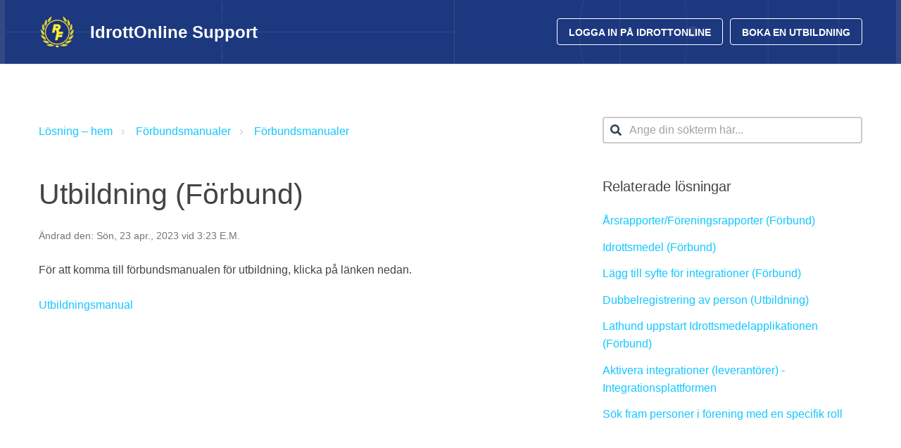

--- FILE ---
content_type: text/html; charset=utf-8
request_url: https://support.idrottonline.se/support/solutions/articles/101000475073-utbildning-f%C3%B6rbund-
body_size: 8659
content:
<!DOCTYPE html>
       
        <!--[if lt IE 7]><html class="no-js ie6 dew-dsm-theme " lang="sv-SE" dir="ltr" data-date-format="non_us"><![endif]-->       
        <!--[if IE 7]><html class="no-js ie7 dew-dsm-theme " lang="sv-SE" dir="ltr" data-date-format="non_us"><![endif]-->       
        <!--[if IE 8]><html class="no-js ie8 dew-dsm-theme " lang="sv-SE" dir="ltr" data-date-format="non_us"><![endif]-->       
        <!--[if IE 9]><html class="no-js ie9 dew-dsm-theme " lang="sv-SE" dir="ltr" data-date-format="non_us"><![endif]-->       
        <!--[if IE 10]><html class="no-js ie10 dew-dsm-theme " lang="sv-SE" dir="ltr" data-date-format="non_us"><![endif]-->       
        <!--[if (gt IE 10)|!(IE)]><!--><html class="no-js  dew-dsm-theme " lang="sv-SE" dir="ltr" data-date-format="non_us"><!--<![endif]-->
	<head>
		
		

<!-- Title for the page -->
<title> Utbildning (Förbund) : IdrottOnline </title>

<!-- Meta information -->

      <meta charset="utf-8" />
      <meta http-equiv="X-UA-Compatible" content="IE=edge,chrome=1" />
      <meta name="description" content= "" />
      <meta name="author" content= "" />
       <meta property="og:title" content="Utbildning (Förbund)" />  <meta property="og:url" content="https://support.idrottonline.se/support/solutions/articles/101000475073-utbildning-f%C3%B6rbund-" />  <meta property="og:description" content=" För att komma till förbundsmanualen för utbildning, klicka på länken nedan.   Utbildningsmanual " />  <meta property="og:image" content="https://s3.eu-central-1.amazonaws.com/euc-cdn.freshdesk.com/data/helpdesk/attachments/production/101069159433/logo/CzbnSTKhA3VsgJNmzQ3kNgxozbZA6zsFtw.png?X-Amz-Algorithm=AWS4-HMAC-SHA256&amp;amp;X-Amz-Credential=AKIAS6FNSMY2XLZULJPI%2F20260107%2Feu-central-1%2Fs3%2Faws4_request&amp;amp;X-Amz-Date=20260107T134353Z&amp;amp;X-Amz-Expires=604800&amp;amp;X-Amz-SignedHeaders=host&amp;amp;X-Amz-Signature=711ff6a58ed4befd9c1d8eaa4ff121ea1600a0e05189134690f1d2c00f8378ca" />  <meta property="og:site_name" content="IdrottOnline" />  <meta property="og:type" content="article" />  <meta name="twitter:title" content="Utbildning (Förbund)" />  <meta name="twitter:url" content="https://support.idrottonline.se/support/solutions/articles/101000475073-utbildning-f%C3%B6rbund-" />  <meta name="twitter:description" content=" För att komma till förbundsmanualen för utbildning, klicka på länken nedan.   Utbildningsmanual " />  <meta name="twitter:image" content="https://s3.eu-central-1.amazonaws.com/euc-cdn.freshdesk.com/data/helpdesk/attachments/production/101069159433/logo/CzbnSTKhA3VsgJNmzQ3kNgxozbZA6zsFtw.png?X-Amz-Algorithm=AWS4-HMAC-SHA256&amp;amp;X-Amz-Credential=AKIAS6FNSMY2XLZULJPI%2F20260107%2Feu-central-1%2Fs3%2Faws4_request&amp;amp;X-Amz-Date=20260107T134353Z&amp;amp;X-Amz-Expires=604800&amp;amp;X-Amz-SignedHeaders=host&amp;amp;X-Amz-Signature=711ff6a58ed4befd9c1d8eaa4ff121ea1600a0e05189134690f1d2c00f8378ca" />  <meta name="twitter:card" content="summary" />  <meta name="keywords" content="utbildningsmodulen, utbildning, skapa utbildning, kopiera utbildning, reservlista, utbildningstimmar, utbildningstillfällen, förbund, sisu-utbildning, FD_V2_120270 Import" />  <link rel="canonical" href="https://support.idrottonline.se/support/solutions/articles/101000475073-utbildning-f%C3%B6rbund-" /> 

<!-- Responsive setting -->
<link rel="apple-touch-icon" href="https://s3.eu-central-1.amazonaws.com/euc-cdn.freshdesk.com/data/helpdesk/attachments/production/101069159484/fav_icon/1OhsJb2UymJej4aqzW1Ceog4z7l4EHVwAQ.png" />
        <link rel="apple-touch-icon" sizes="72x72" href="https://s3.eu-central-1.amazonaws.com/euc-cdn.freshdesk.com/data/helpdesk/attachments/production/101069159484/fav_icon/1OhsJb2UymJej4aqzW1Ceog4z7l4EHVwAQ.png" />
        <link rel="apple-touch-icon" sizes="114x114" href="https://s3.eu-central-1.amazonaws.com/euc-cdn.freshdesk.com/data/helpdesk/attachments/production/101069159484/fav_icon/1OhsJb2UymJej4aqzW1Ceog4z7l4EHVwAQ.png" />
        <link rel="apple-touch-icon" sizes="144x144" href="https://s3.eu-central-1.amazonaws.com/euc-cdn.freshdesk.com/data/helpdesk/attachments/production/101069159484/fav_icon/1OhsJb2UymJej4aqzW1Ceog4z7l4EHVwAQ.png" />
        <meta name="viewport" content="width=device-width, initial-scale=1.0, maximum-scale=5.0, user-scalable=yes" /> 

<meta name="viewport" content="width=device-width, initial-scale=1.0" />
<link rel="stylesheet" href="https://use.fontawesome.com/releases/v5.6.0/css/all.css">

<link rel="stylesheet" href="//cdn.jsdelivr.net/jquery.magnific-popup/1.0.0/magnific-popup.css" />



		
		<!-- Adding meta tag for CSRF token -->
		<meta name="csrf-param" content="authenticity_token" />
<meta name="csrf-token" content="xRYb/HfhmTk5W+CcdfO8GLIj2+3simNa2ya88Nu7Mg0mrmBbKfbNtNSookjA0EtgTSIYu/OplL/t8CcKhamjoA==" />
		<!-- End meta tag for CSRF token -->
		
		<!-- Fav icon for portal -->
		<link rel='shortcut icon' href='https://s3.eu-central-1.amazonaws.com/euc-cdn.freshdesk.com/data/helpdesk/attachments/production/101069159484/fav_icon/1OhsJb2UymJej4aqzW1Ceog4z7l4EHVwAQ.png' />

		<!-- Base stylesheet -->
 
		<link rel="stylesheet" media="print" href="https://euc-assets3.freshdesk.com/assets/cdn/portal_print-6e04b27f27ab27faab81f917d275d593fa892ce13150854024baaf983b3f4326.css" />
	  		<link rel="stylesheet" media="screen" href="https://euc-assets8.freshdesk.com/assets/cdn/portal_utils-f2a9170fce2711ae2a03e789faa77a7e486ec308a2367d6dead6c9890a756cfa.css" />

		
		<!-- Theme stylesheet -->

		<link href="/support/theme.css?v=3&amp;d=1724302537" media="screen" rel="stylesheet" type="text/css">

		<!-- Google font url if present -->
		<link href='https://fonts.googleapis.com/css?family=Open+Sans+Condensed:300,300italic,700' rel='stylesheet' type='text/css' nonce='YMI7cJa406Ut0z8y51bhig=='>

		<!-- Including default portal based script framework at the top -->
		<script src="https://euc-assets2.freshdesk.com/assets/cdn/portal_head_v2-d07ff5985065d4b2f2826fdbbaef7df41eb75e17b915635bf0413a6bc12fd7b7.js"></script>
		<!-- Including syntexhighlighter for portal -->
		<script src="https://euc-assets4.freshdesk.com/assets/cdn/prism-841b9ba9ca7f9e1bc3cdfdd4583524f65913717a3ab77714a45dd2921531a402.js"></script>

		

		<!-- Access portal settings information via javascript -->
		 <script type="text/javascript">     var portal = {"language":"sv-SE","name":"IdrottOnline","contact_info":"","current_page_name":"article_view","current_tab":"solutions","vault_service":{"url":"https://vault-service-eu.freshworks.com/data","max_try":2,"product_name":"fd"},"current_account_id":2286922,"preferences":{"bg_color":"#efefef","header_color":"#ffffff","help_center_color":"#f9f9f9","footer_color":"#0164a3","tab_color":"#0164a3","tab_hover_color":"#fed511","btn_background":"#ffffff","btn_primary_background":"#6c6a6c","baseFont":"Helvetica","textColor":"#183247","headingsFont":"Open Sans Condensed","headingsColor":"#183247","linkColor":"#333333","linkColorHover":"#036690","inputFocusRingColor":"#fed511","nonResponsive":"false"},"image_placeholders":{"spacer":"https://euc-assets6.freshdesk.com/assets/misc/spacer.gif","profile_thumb":"https://euc-assets10.freshdesk.com/assets/misc/profile_blank_thumb-4a7b26415585aebbd79863bd5497100b1ea52bab8df8db7a1aecae4da879fd96.jpg","profile_medium":"https://euc-assets3.freshdesk.com/assets/misc/profile_blank_medium-1dfbfbae68bb67de0258044a99f62e94144f1cc34efeea73e3fb85fe51bc1a2c.jpg"},"falcon_portal_theme":false,"current_object_id":101000475073};     var attachment_size = 20;     var blocked_extensions = "exe,dll,sys,swf,scr,gzquar,js,jse,class,vb,com,bat,cmd,pif,img,iso,hta,html,msc,msp,cpl,reg,tmp,py,ps,msi,msp,inf,scf,ocx,bin,ws,sh,lnk,gadget,dmg,msh,apk,iqy,pub,jar";     var allowed_extensions = "";     var store = { 
        ticket: {},
        portalLaunchParty: {} };    store.portalLaunchParty.ticketFragmentsEnabled = false;    store.pod = "eu-central-1";    store.region = "EU"; </script> 


			
	</head>
	<body>
            	
		
		
		<!-- Notification Messages -->
 <div class="alert alert-with-close notice hide" id="noticeajax"></div> 


<div
     class="layout layout--anonymous">
  <div class="layout__head">
    

<header class="header"
        style="background-image: url(https://s3-us-west-2.amazonaws.com/breezythemes/rfse/idrottonline-bgimage.png)">
  <div class="topbar container" data-topbar>
    <div class="container-inner">
      <div class="topbar__inner">
        <div class="topbar__col topbar__head clearfix">
                      <!--<a class="btn btn-topbar btn-topbar--login"
                href="https://rf12-org.freshworks.com/login?client_id=41441690836303948&redirect_uri=https%3A%2F%2Frf.freshdesk.com%2Ffreshid%2Fauthorize_callback">Admin Login</a> -->
          <div class="logo">
            <a
               href="https://support.idrottonline.se">
              <img src="https://s3.eu-central-1.amazonaws.com/euc-cdn.freshdesk.com/data/helpdesk/attachments/production/101069159433/logo/CzbnSTKhA3VsgJNmzQ3kNgxozbZA6zsFtw.png" alt="">
            </a>
          </div>
          <div class="help-center-name"><a class="help-center-name" href="https://support.idrottonline.se">IdrottOnline&nbsp;<br />Support</a>
          </div>
          <div class="topbar__button">
            <button type="button" aria-label="Toggle Navigation"
                    class="menu-button menu-button--x" data-toggle-menu>
              <span class="menu-button__lines"></span>
            </button>
          </div>
        </div>
        <div class="topbar__col topbar__menu clearfix" role="navigation"
             aria-label="Topbar Navigation" data-menu>

          <div
               class="topbar__controls topbar__controls--anonymous">
            <a class="btn btn-topbar"
               href="https://login.idrottonline.se"> Logga in på IdrottOnline
            <a class="btn btn-topbar"
               href="https://www.sisuidrottsutbildarna.se/sisu-idrottsutbildarna/process--och-kompetensstod/hitta-ratt-utbildning">Boka en
              utbildning</a>
           

          </div>
        </div>
      </div>
    </div>
  </div>
  <div class="hero-unit container hidden"
       data-hero-unit>
    <div class="container-inner">
      <div class="search-box search-box--without-button">
        <div class="intro-title text-center">Vad behöver du hjälp med?</div>
        <form class="hc-search-form print--remove" autocomplete="off" action="/support/search/solutions" id="hc-search-form" data-csrf-ignore="true">
	<div class="hc-search-input">
	<label for="support-search-input" class="hide">Ange din sökterm här...</label>
		<input placeholder="Ange din sökterm här..." type="text"
			name="term" class="special" value=""
            rel="page-search" data-max-matches="10" id="support-search-input">
	</div>
	<div class="hc-search-button">
		<button class="btn btn-primary" aria-label="Sök" type="submit" autocomplete="off">
			<i class="mobile-icon-search hide-tablet"></i>
			<span class="hide-in-mobile">
				Sök
			</span>
		</button>
	</div>
</form>
      </div>
    </div>
  </div>
</header>
  </div>

  <div class="layout__content">
    <div class="container">
      <div class="container-inner clearfix">
        <div class="article-page">
  <div class="row clearfix">
    <div class="column column--sm-8">
      <ol class="breadcrumbs">
        <li title="Lösning – hem">
          <a href="/support/solutions">Lösning – hem</a>
        </li>
        <li title="Förbundsmanualer">
          <a href="/support/solutions/101000253496">Förbundsmanualer</a>
        </li>
        <li title="Förbundsmanualer">
          <a href="/support/solutions/folders/101000429337">Förbundsmanualer</a>
        </li>
      </ol>
    </div>
    <div class="column column--sm-4">
      <div class="search-box search-box--small">
        <form class="hc-search-form print--remove" autocomplete="off" action="/support/search/solutions" id="hc-search-form" data-csrf-ignore="true">
	<div class="hc-search-input">
	<label for="support-search-input" class="hide">Ange din sökterm här...</label>
		<input placeholder="Ange din sökterm här..." type="text"
			name="term" class="special" value=""
            rel="page-search" data-max-matches="10" id="support-search-input">
	</div>
	<div class="hc-search-button">
		<button class="btn btn-primary" aria-label="Sök" type="submit" autocomplete="off">
			<i class="mobile-icon-search hide-tablet"></i>
			<span class="hide-in-mobile">
				Sök
			</span>
		</button>
	</div>
</form>
      </div>
    </div>
  </div>

  <div class="row clearfix">
    <div class="column column--sm-8">
      <article class="article clearfix" itemscope itemtype="http://schema.org/Article">
        <header class="article-header">
          <h1 class="article__title" itemprop="name">
            Utbildning (Förbund)
          </h1>

          <div class="article-meta">
            <div class="article-meta__col article-meta__col--main">
              <div class="entry-info">
                <div class="entry-info__content">
                  <b class="author">
                    
                  </b>
                  <div class="meta">Ändrad den: Sön, 23 apr., 2023 vid  3:23 E.M.</div>
                </div>
              </div>
            </div>
          </div>
        </header>

        <div class="article__body markdown" itemprop="articleBody">
          <p dir="ltr">För att komma till förbundsmanualen för utbildning, klicka på länken nedan.&nbsp;</p><p><a href="https://www.rf.se/download/18.67383be51866dd22e3cd6c51/1677581979944/IdrottOnlineutbildning%20-%20F%C3%B6rbund.pdf" rel="noopener noreferrer" target="_blank">Utbildningsmanual</a></p>
        </div>

        
      </article>

      <footer class="article-footer clearfix">
        <p class="article-vote" id="voting-container" 
											data-user-id="" 
											data-article-id="101000475073"
											data-language="sv-SE">
										Hjälpte det här svaret?<span data-href="/support/solutions/articles/101000475073/thumbs_up" class="vote-up a-link" id="article_thumbs_up" 
									data-remote="true" data-method="put" data-update="#voting-container" 
									data-user-id=""
									data-article-id="101000475073"
									data-language="sv-SE"
									data-update-with-message="Bra att vi kunde hjälpa till. Tack för din feedback.">
								Ja</span><span class="vote-down-container"><span data-href="/support/solutions/articles/101000475073/thumbs_down" class="vote-down a-link" id="article_thumbs_down" 
									data-remote="true" data-method="put" data-update="#vote-feedback-form" 
									data-user-id=""
									data-article-id="101000475073"
									data-language="sv-SE"
									data-hide-dom="#voting-container" data-show-dom="#vote-feedback-container">
								Nej</span></span></p><a class="hide a-link" id="vote-feedback-form-link" data-hide-dom="#vote-feedback-form-link" data-show-dom="#vote-feedback-container">Send feedback</a><div id="vote-feedback-container"class="hide">	<div class="lead">Vi beklagar att vi inte kunde vara till hjälp. Lämna gärna feedback och hjälp oss att förbättra den här artikeln.</div>	<div id="vote-feedback-form">		<div class="sloading loading-small loading-block"></div>	</div></div>
      </footer>

    </div>
    <div class="column column--sm-4">
      <div class="article-sidebar">
        
          <div class="related-articles">
            <h4 class="related-articles__title">Relaterade lösningar</h4>
            <ul class="related-articles__list">
              
                
                <li>
                  <a href="/support/solutions/articles/101000474244-arsrapporter-f%C3%B6reningsrapporter-f%C3%B6rbund-">Årsrapporter/Föreningsrapporter (Förbund)</a>
                  </li>
                
              
                
                <li>
                  <a href="/support/solutions/articles/101000475070-idrottsmedel-f%C3%B6rbund-">Idrottsmedel (Förbund)</a>
                  </li>
                
              
                
              
                
                <li>
                  <a href="/support/solutions/articles/101000474977-l%C3%A4gg-till-syfte-f%C3%B6r-integrationer-f%C3%B6rbund-">Lägg till syfte för integrationer (Förbund)</a>
                  </li>
                
              
                
                <li>
                  <a href="/support/solutions/articles/101000475072-dubbelregistrering-av-person-utbildning-">Dubbelregistrering av person (Utbildning)</a>
                  </li>
                
              
                
                <li>
                  <a href="/support/solutions/articles/101000474764-lathund-uppstart-idrottsmedelapplikationen-f%C3%B6rbund-">Lathund uppstart Idrottsmedelapplikationen (Förbund)</a>
                  </li>
                
              
                
                <li>
                  <a href="/support/solutions/articles/101000508117-aktivera-integrationer-leverant%C3%B6rer-integrationsplattformen">Aktivera integrationer (leverantörer) - Integrationsplattformen</a>
                  </li>
                
              
                
                <li>
                  <a href="/support/solutions/articles/101000539326-s%C3%B6k-fram-personer-i-f%C3%B6rening-med-en-specifik-roll">Sök fram personer i förening med en specifik roll</a>
                  </li>
                
              
            </ul>
          </div>
        
      </div>
    </div>
  </div>
</div>

      </div>
    </div>
  </div>
  <div class="layout__footer">
    <footer class="footer-container">
  <div class="container">
    <div class="container-inner">
      <div class="footer-container__inner">
        <div class="footer-container__col footer-container__copyright">
          <p>
            Theme by
            <a href="https://www.breezythemes.com" target="_blank">Breezy
              Themes</a>
          </p>
        </div>

        
      </div>
    </div>
  </div>
</footer>
  </div>
</div>
<a href="#" class="scroll-to-top fa fa-angle-up" data-scroll-to-top></a>
<script
        src="//cdn.jsdelivr.net/jquery.magnific-popup/1.0.0/jquery.magnific-popup.min.js"></script>

<script type="text/javascript">
  (function ($) {

    var BT_SETTINGS = {
      css: {
        activeClass: 'is-active',
        hiddenClass: 'is-hidden'
      }
    };
    var $window = $(window);
    var $topbar = $('[data-topbar]');
    var topbarHeight = parseInt($topbar.height());
    var $scrollToTop = $('[data-scroll-to-top]');

    $('[data-toggle-menu]').click(function () {
      $(this).toggleClass(BT_SETTINGS.css.activeClass);
      $('[data-menu]').toggle();
    });

    $scrollToTop.click(function () {
      $('html, body').animate({ scrollTop: 0 }, 1000);
      return false;
    });

    var bindEffects = function () {
      var scrolled = $window.scrollTop();
      if (scrolled > topbarHeight) {
        $scrollToTop.addClass(BT_SETTINGS.css.activeClass);
      } else {
        $scrollToTop.removeClass(BT_SETTINGS.css.activeClass);
      }
    };

    $window.on('scroll.theme', bindEffects);

    $('.image-with-lightbox').magnificPopup({
      type: 'image',
      closeOnContentClick: true,
      closeBtnInside: false,
      fixedContentPos: true,
      mainClass: 'mfp-with-zoom', // class to remove default margin from left and right side
      image: {
        verticalFit: true
      },
      zoom: {
        enabled: true,
        duration: 300 // don't foget to change the duration also in CSS
      }
    });

    $('.image-with-video-icon').magnificPopup({
      disableOn: 700,
      type: 'iframe',
      mainClass: 'mfp-fade',
      removalDelay: 160,
      preloader: false,
      fixedContentPos: false
    });

    $('.accordion__item-title').on('click', function () {
      var $title = $(this);
      $title.toggleClass('accordion__item-title--active');
      $title
        .parents('.accordion__item')
        .find('.accordion__item-content')
        .slideToggle();
    });

    $('.tabs-link').click(function (e) {
      e.preventDefault();
      var $link = $(this);
      var tabIndex = $link.index();
      var $tab = $link.parents('.tabs').find('.tab').eq(tabIndex);
      $link
        .addClass(BT_SETTINGS.css.activeClass)
        .siblings()
        .removeClass(BT_SETTINGS.css.activeClass);
      $tab
        .removeClass(BT_SETTINGS.css.hiddenClass)
        .siblings('.tab')
        .addClass(BT_SETTINGS.css.hiddenClass);
    });

    $('#support-search-input').each(function () {
      $(this).attr('placeholder', 'Skriv dina sökord');
    });

    $('[data-toggle-page]').click(function (e) {
      e.preventDefault();

      var el = $(this).attr('href');
      $('[data-homepage-main-items]').addClass(BT_SETTINGS.css.hiddenClass);
      $(el).removeClass(BT_SETTINGS.css.hiddenClass);
    })

    $('[data-close-page]').click(function (e) {
      e.preventDefault();
      console.log('close',  $(this).parents('[data-homepage-items]'));
      $(this).parents('[data-homepage-items]').addClass(BT_SETTINGS.css.hiddenClass);
      $('[data-homepage-main-items]').removeClass(BT_SETTINGS.css.hiddenClass);
    })

    $('.mfp-pop').on('click', function(e) {
      e.preventDefault();

      var src = $(this).attr('href');
      var title = $(this).text();

      $.magnificPopup.open({
        items: {
          src: src
        },
        type: 'iframe',
        iframe: {
          markup:
            '<div  class="mfp-custom-wrapper">' +
            '<h1>' + title + '</h1>' +
            '<div class="mfp-custom-container">' +

            '<div class="mfp-iframe-scaler">' +
            '<div class="mfp-close"></div>' +

            '<iframe class="mfp-iframe mfp-iframe--form" frameborder="0" allowfullscreen></iframe>' +
            '</div>' +
            '</div>' +
            '</div>' // HTML markup of popup, `mfp-close` will be replaced by the close button
        }

        // You may add options here, they're exactly the same as for $.fn.magnificPopup call
        // Note that some settings that rely on click event (like disableOn or midClick) will not work here
      }, 0);
    })

    var $list = $("#list");
    var $insertValue = $("#insertValue");

    $list.on('change', function(){
      var selectedValue = $(this).val();
      console.log(selectedValue)

      $insertValue.text(selectedValue);
      $insertValue.attr('href', 'tel:' + selectedValue);
      $insertValue.removeClass(BT_SETTINGS.css.hiddenClass);
    })
  })(jQuery);
</script>




			<script src="https://euc-assets7.freshdesk.com/assets/cdn/portal_bottom-0fe88ce7f44d512c644a48fda3390ae66247caeea647e04d017015099f25db87.js"></script>

		<script src="https://euc-assets8.freshdesk.com/assets/cdn/redactor-642f8cbfacb4c2762350a557838bbfaadec878d0d24e9a0d8dfe90b2533f0e5d.js"></script> 
		<script src="https://euc-assets7.freshdesk.com/assets/cdn/lang/sv-se-928aacc2269c298bd65bf93cdfda9412c2620126fdb51782a3ad8b210b05e9f6.js"></script>
		<!-- for i18n-js translations -->
  		<script src="https://euc-assets1.freshdesk.com/assets/cdn/i18n/portal/sv-SE-5eeaef6e2815b80aa9dc4d017f01d961d54df6e677a05816404bc417972f5a99.js"></script>
		<!-- Including default portal based script at the bottom -->
		<script nonce="YMI7cJa406Ut0z8y51bhig==">
//<![CDATA[
	
	jQuery(document).ready(function() {
					
		// Setting the locale for moment js
		moment.lang('sv-se');

		var validation_meassages = {"required":"Detta fält är obligatoriskt.","remote":"Kontrollera detta fält.","email":"Ange en giltig epostadress.","url":"Ange en giltig URL.","date":"Ange ett giltigt datum.","dateISO":"Ange ett giltigt datum ( ISO ).","number":"Ange ett giltigt tal.","digits":"Ange endast siffror.","creditcard":"Ange ett giltigt kreditkortsnummer.","equalTo":"Ange samma värde igen.","two_decimal_place_warning":"Value cannot have more than 2 decimal digits","integration_no_match":"ingen matchande data...","select_atleast_one":"Välj minst ett alternativ.","ember_method_name_reserved":"Detta namn är reserverat och kan inte användas. Välj ett annat namn."}	

		jQuery.extend(jQuery.validator.messages, validation_meassages );


		jQuery(".call_duration").each(function () {
			var format,time;
			if (jQuery(this).data("time") === undefined) { return; }
			if(jQuery(this).hasClass('freshcaller')){ return; }
			time = jQuery(this).data("time");
			if (time>=3600) {
			 format = "hh:mm:ss";
			} else {
				format = "mm:ss";
			}
			jQuery(this).html(time.toTime(format));
		});
	});

	// Shortcuts variables
	var Shortcuts = {"global":{"help":"?","save":"mod+return","cancel":"esc","search":"/","status_dialog":"mod+alt+return","save_cuctomization":"mod+shift+s"},"app_nav":{"dashboard":"g d","tickets":"g t","social":"g e","solutions":"g s","forums":"g f","customers":"g c","reports":"g r","admin":"g a","ticket_new":"g n","compose_email":"g m"},"pagination":{"previous":"alt+left","next":"alt+right","alt_previous":"j","alt_next":"k"},"ticket_list":{"ticket_show":"return","select":"x","select_all":"shift+x","search_view":"v","show_description":"space","unwatch":"w","delete":"#","pickup":"@","spam":"!","close":"~","silent_close":"alt+shift+`","undo":"z","reply":"r","forward":"f","add_note":"n","scenario":"s"},"ticket_detail":{"toggle_watcher":"w","reply":"r","forward":"f","add_note":"n","close":"~","silent_close":"alt+shift+`","add_time":"m","spam":"!","delete":"#","show_activities_toggle":"}","properties":"p","expand":"]","undo":"z","select_watcher":"shift+w","go_to_next":["j","down"],"go_to_previous":["k","up"],"scenario":"s","pickup":"@","collaboration":"d"},"social_stream":{"search":"s","go_to_next":["j","down"],"go_to_previous":["k","up"],"open_stream":["space","return"],"close":"esc","reply":"r","retweet":"shift+r"},"portal_customizations":{"preview":"mod+shift+p"},"discussions":{"toggle_following":"w","add_follower":"shift+w","reply_topic":"r"}};
	
	// Date formats
	var DATE_FORMATS = {"non_us":{"moment_date_with_week":"ddd, D MMM, YYYY","datepicker":"d M, yy","datepicker_escaped":"d M yy","datepicker_full_date":"D, d M, yy","mediumDate":"d MMM, yyyy"},"us":{"moment_date_with_week":"ddd, MMM D, YYYY","datepicker":"M d, yy","datepicker_escaped":"M d yy","datepicker_full_date":"D, M d, yy","mediumDate":"MMM d, yyyy"}};

	var lang = { 
		loadingText: "Vänligen vänta...",
		viewAllTickets: "View all tickets"
	};


//]]>
</script> 

		

		<img src='/support/solutions/articles/101000475073-utbildning-f%C3%B6rbund-/hit' alt='Antal artikelvisningar' aria-hidden='true'/>
		<script type="text/javascript">
     		I18n.defaultLocale = "en";
     		I18n.locale = "sv-SE";
		</script>
			
    	


		<!-- Include dynamic input field script for signup and profile pages (Mint theme) -->

	</body>
</html>
